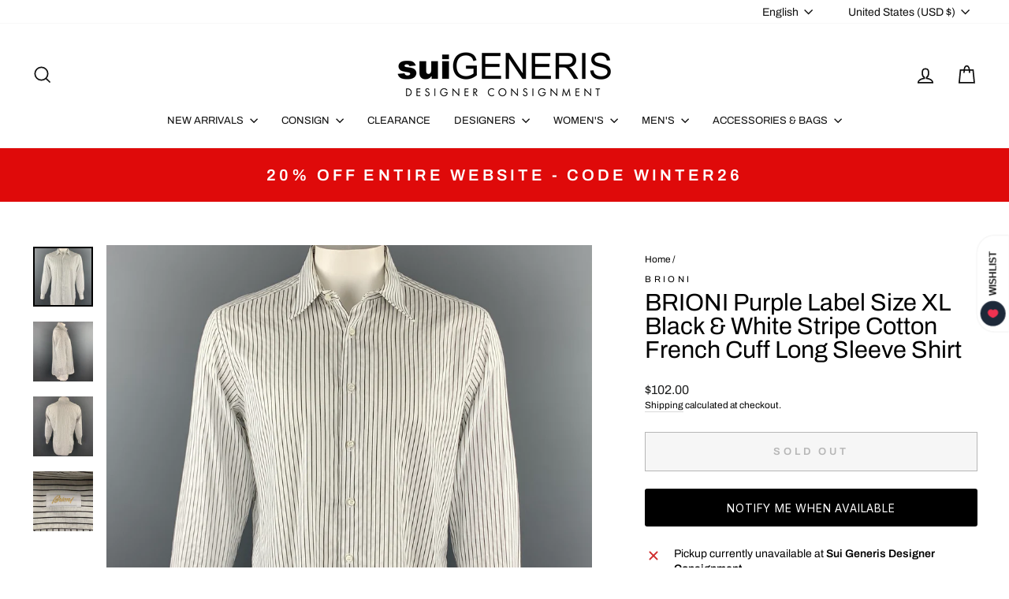

--- FILE ---
content_type: application/javascript; charset=utf-8
request_url: https://searchanise-ef84.kxcdn.com/preload_data.9D0h7O2E2C.js
body_size: 14148
content:
window.Searchanise.preloadedSuggestions=['comme des garcons','ralph lauren','the row','rick owens','dries van noten','burberry prorsum','paul smith','tom ford','marc jacobs','louis vuitton','oscar de la renta','giorgio armani','saint laurent','walter van beirendonck','paul harnden','dolce gabbana','leather jacket','jil sander','jean paul gaultier','brunello cucinelli','maison margiela','john varvatos','carolina herrera','gucci men','dolce & gabbana','ermenegildo zegna','thom browne','bottega veneta','polo ralph lauren','rrl by ralph lauren','yohji yamamoto','gianni versace','vivienne westwood','alexander mcqueen','burberry mens','loro piana','leather jackets men\'s','calvin klein collection','helmut lang','yves saint laurent','sport coat','emporio armani','comme des garcons homme plus','cuff links','issey miyake','louis vuitton bags','elena dawson','robert graham','bow tie','prada shoes','jean paul gaultier men','tom ford men','miu miu','leather pants','dries van noten women','pocket square','gucci shoes','chrome hearts','women handbags','double breasted','salvatore ferragamo','armani men','raf simons','dior homme','chanel bags','black fleece','gucci belt','maison martin margiela','st john','dries van noten men\'s','paul smith men','john elliott','calvin klein','armani collezioni','denim jacket','junya watanabe','christian dior','balenciaga men','off white','ralph lauren purple label','tuxedo shirt','ann demeulemeester','louis vuitton men','prada men','roberto cavalli','men’s shoes','ted baker','haider ackermann','stone island','christian louboutin','golden goose','hermes bag','men’s ties','valentino men\'s','gucci tom ford','hugo boss','gucci bag','silk shirt','prada jacket','ralph lauren collection','acne studios','brooks brothers','band of outsiders','societe anonyme','the andamane','chanel jacket','men\'s belts','armani men\'s','silk scarf','zegna tie','our legacy','mens vests','men blazers','marc by marc jacobs','engineered garments','bomber jacket','michael kors','short sleeve shirt','mens leather pants','martin margiela','hermes scarf','isabel marant','todd snyder','prada bags','the kooples','max mara','not listed','gitman vintage','dolce and gabbana suit','te casan','versace pants','mens shoes','gucci jacket','loro piana men','rag and bone','jimmy choo','linen pants','alexander wang','z zegna','linen shirt','black suit','saks fifth avenue','jack spade','black tuxedo','blazer womens','paul smith shirt','adam kimmel','cosa nostra','jacques marie mage','mens sweaters','moschino men\'s','mr turk','prada bag','manolo blahnik','evan kinori','mens sport coats','casual top','wool coat','rick owens men','all saints','chanel dress','fear of god','gucci pants','hermes tie','just cavalli','black dresses','lace up shoes','j crew','men’s tie','vintage women','neil barrett','fur coats','burberry s coat','dress pants','nice collective','bottega handbag','mens boots','long dress','dsquared2 jeans','dries van noten tops','jacket coat','versace jeans','womens tops','missoni sport','versace shirt','salvatore ferragamo shoes','made in japan','james perse','burberry coat','moncler vest','giambattista valli','d squared','womens coats','versace jeans couture','button back shirt','cocktail dress','john galliano','common projects','ami by alexandre mattiussi','polo by ralph lauren','double breasted sport coat','mens etro','allen edmonds','etro mens','tory burch','luciano barbera','prada coat','moncler mens','dolce and gabbana','thierry mugler','oliver peoples','trench coat','mens jackets','la perla','simone rocha','white dress','ralph lauren black label','womens size 10 dresses','calvin klein 205w39nyc','polka dot','burberry prorsum fall 2014','ermenegildo zegna suit','tops women','knit tie','phoebe philo','black jacket','giorgio brato','barney\'s new york','men sunglasses','burberry prorsum men','men’s brunello cucinelli','ralph lauren shirt','suede jacket men','emilio pucci','women’s shoes','uma wang','paul smith shoes','stephan schneider','kate spade','chanel bag','donna karan','purple label','givenchy men','vivienne westwood men','animal print','comme des garcons jacket','comme des garcons homme','pal zileri','cecilie bahnsen','men shoes','daniel cleary','silk dress','canada goose','versace collection','men\'s vests','j brand','per se','long coat','prada mens','hand bags','shanghai tang','black dress','rrl mens','white sneakers','agnès b','cole haan','greg lauren','denim pants','tank top','gucci bags','lace shirt','cashmere sweater','white shirt','g star','jeremy scott','red dress','gucci leather','linen suit','men\'s pants','gucci shorts','collection ralph lauren','prada sweater','no brand','christian lacroix','mini skirt','wilkes bashford','prada suit','men’s suit','john richmond','scotch and soda','rick owens women','rag & bone','mens wallet','red men\'s','ray ban','gianfranco ferre','sequin women','thomas pink','paco rabanne','fur coat','3.1 phillip lim','long sleeve shirt','emporio armani men','black coat','cargo pants','etro women’s','mens ties','bally leather','black bag','opening ceremony','womens shoes','love moschino','men’s loafers','jw anderson','john lobb','tote bag','paul stuart','sport coat plaid','mens tuxedo','veronica beard','velvet sport coat','black silk dress','valentino shirt','alice and olivia','rick owen','brioni suit','gucci top','footwear size 13 men','prada skirt','evening gown','officine generale','d&g by dolce & gabbana','new balance','mens dolce & gabbana','bags women','versace sneaker','stella mccartney','black leather','belt buckle','linen blazer','mens suits','women’s dress skirts','peter do','dolce gabbana suit','faux fur coat','prada dress','mens xl','deborah hampton','red valentino','craig green','ralph lauren sport coat','number n)ine','winter jackets','white suit','see through','billy reid','christian dada','men’s bags','men’s suede jacket','nina ricci','black lace','men’s size 44','men lanvin shoes','gucci loafers','pant suit','formal dresses','mens leather jackets','palm angels','the viridi-anne','claude montana','maniac corp','pink dress','celine women','women\'s shoes','donald j pliner','mens maison margiela','alexander mcqueen mens','dolce & gabbana mens','naeem khan','yohji yamamoto pour homme','bow ties','ps by paul smith','anne fontaine','bob mackie','burberry london','tie pin','ferragamo skirt','jhane barnes','silk blouse','men pleated pants','lanvin womens','the row dress','scarf ring','turtleneck sweater','thom browne mens','wide leg','men’s sweaters','neiman marcus','phillip lim','men’s pants','buck mason','james kearns','stuart weitzman','men shoes 41','men’s wool coat','white pants','drakes london','leather gloves','dries van','ts s','victor costa','stefano ricci','women shoes','pau smith','maui jim','comme des garcons shirt','double breasted coat','joseph abboud','gucci suit','fendi bag','tomas maier','double breasted suit','suit pants','red shirt','harris dal','john varvatos pants','maison kitsune','burberry brit','jeff gallea','dolce suit','moncler jacket','men leather','hugo boss suit','men’s leather pants','men loafer','men top','leather pant','trina turk','levi strauss','womens fur','versace suit','prada sport','suit supply','moose knuckles','john varvatos jacket','gucci mens pants','costume national','versace shirts','black leather jacket','nick wooster','size l','turnbull & asser','liberty of london','tiffany & co','calleen cordero','prada vest','new arrivals for men','faux fur','mens giorgio armani','ermenegildo zegna coat','sonia rykiel','m missoni','bo mike ronny','mens vest','marni dress','versace jacket','versus by gianni versace','marni men\'s','ladies bags','gucci shirt','t shirt','men shorts','men visvim','anna sui','hermes bags','coco de mer','noir kei ninomiya','erica tanov','j lindeberg','mens suit','motorcycle jacket','robert talbott','john varvatos shirt','richard tyler','hats men\'s','hussein chalayan','new with tags','gucci shirts','aime leon dore','blue blue japan','black pants','coach bag','wool dress','dolce gabbana 42','john bartlett','gucci suede','gucci men shoes','lanvin men','prada loafer','gucci women','officine creative','judith leiber','jean paul gaultier men\'s','z brand','alberta ferretti','ralph lauren suit','banana republic','marcell von berlin','dirk bikkembergs','studio nicholson','kika ny','ryan roberts','puppets & puppets','women’s coat','nour hammour','mens shoes size 11.5','dinner jacket','john alexander skelton','ruffle men\'s','belt bag','hazel brown','prada shirt','jacob cohen','eredi pisano','men valentino','philipp plein','gucci dress','iron heart','david yurman','nigel cabourn','polka dot men\'s','high top sneakers','ysl bag','mens ralph lauren','dolce and gabbana dress','poeme bohemien','men\'s shoes ankle boots','robert clergerie','womens winter dresses','sport coat blue','burberry suit pants','alpana bawa','tom ford suit','golden bear','theory shirt','men’s blazer','double rl','bugatchi uomo','leather jackets','geoffrey b small','dress top','chelsea boots','hermes ring','paul smith shirts','orlebar brown','cross body bags','amina muaddi','coach handbag','versace shoes','green suit','la maille sezane','long sleeve men','isaac sellam','billionaire couture','pencil skirt','hysteric glamour','mens size 8 footwear','naked and famous','tuxedo pants','barneys new york','louis vuitton accessories','piazza sempione','paul smith suit','armani sport coat','yves saint laurent rive gauche','women’s black wool','women’s boots','en passant','christian louboutin mens','leather bag','faith connexion','men\'s size 12 shoes','john varvatos u.s.a','cp company','mens pants','willy chavarria','black shirt','jad racha','versace accessories','distrikt norrebro','nudie jeans','monique lhuillier','proenza schouler','jason wu','zana bayne','jean paul','mr s leather','prada men shoes','leather jacket women','celine leather','david mayer','dr martens','justin david','john fluevog','tie bar','carpe diem','missoni dress','versace classic','beams plus','men trenchcoat','womens belts','louis vuitton bag','mens tuxedo pants','kiton tie','taylor stitch','lanvin shoes','sid mashburn','louis uitton','armani wool','anett rostel','gitman bros','lost worlds','mens jewelry','women bags','gold jewelry','david koma','turnbull asser','gucci mens shoes','jenni kayne','chanel shoes','silk scarf mens','men’s jackets','jean colonna','womens handbags','michael bastian','chanel jewelry','cedric jacquemyn','seduction de nicole','nili lotan','gucci blazer','vera wang','vintage leather','card holder','men\'s boots','giuseppe zanotti','sleeveless dress','kent curwen','yves saint laurent dress','henry beguelin','alexandra neel','harris wharf london','gucci sunglasses','damir doma','rachel comey','dennis basso','gift card','balenciaga women\'s','emanuel ungaro','transit uomo','purple brand','k san francisco','beth orduna','inis meain','tailor store','anne et valentin','sage de cret','womens pants','burberry men','mario matteo','margaret howell','paul smith jacket','gucci sneakers','men\'s ties','miu miu suit','roland mouret','black cardigan','womens white top','raf by raf simons','rod keenan','hood by air','dior mens','tie clip','valentino dress','mission workshop','sui generis black','michael morrison','no id black','men shoes size 11','miriam haskell','tuxedo tail','v neck','isaia suit','brooches & pins','deveaux new york','az factory','black pullover','varsity jacket','men silk top','susan graf','shades of grey','ziggy chen','comme des garcons play','fleur du mal','womens jewelry','mens suits size 44','sartoria partenopea','blue suit','woman’s belts','wooster lardini','norma kamali','dior bag','kiton blazer','burberry trench','martine rose','marc jacob','balmain men','ferragamo shoes','danke schon','save khaki','stand studio','see by chloe','robert graham shirt','mens gloves','etro bla,er','paul smith bag','black boots','saks potts','womens leather','wide leg pants','dr denim','diesel black gold','adriano goldschmied','mens cashmere sweaters','parts of four','black sweater','marcel et marcel','kenneth cole','mary mcfadden','lucky brand','le superbe','men shoe 40','heliot emil','sies marjan','tommy bahama','eric javits','reed krakoff','lucien pellat-finet','gucci mens','burberry shirt','majestic filatures','richard choi','silk blazer','perry ellis','jack victor','ben sherman','leather vest','lela rose','frank & eileen','dries van noten dress','craig signer','3 piece suit','cynthia rowley','r martegani','vineyard vines','alexandre plokhov','elder statesman','pink jacket','white button down','robert cary-williams','jean-louis scherrer','prada leather','la doublej','black boots women\'s','mesh tops','silver metal','mens formal wear','women’s long dress','vitalino pancaldi','mens linen','ellen tracy','oxford lads','womens new arrivals','michael by michael kors','juicy couture','by walid','life after denim','burberry belt','tom rebl','want les essentiels de la vie','fabric brand & co','shinya kozuka','women size l','prada dress pants','robert kirk','tommy atkins','rebecca taylor','theory jacket','nehru collar','womens gowns','men plaid shirt','pier antonio gaspari','cesare paciotti','dress shirt','dolce gabbana jacket','rejina pyo','dion lee','saint lauren','gucci vest','rene caovilla','blk dnm','united arrows','gary graham','luca faloni','ring milano','lavabre cadet','chado ralph rucci','robert banks','christopher kane','oxxford clothes','la haine','men cashmere','mini dress','fur jacket','pleated skirt','pants suits','home run','cinq a sept','mz wallace','the elder statesman','christopher raeburn','moschino couture','ulla johnson','black leather bag','dolce and','brock collection','thom krom','book & raven','lat naylor','anine bing','cashmere coat','women\'s blazer','womens blazers','lopez moreno','fred perry','versace bag','raquel allegra','long sleeve dress','armani collezioni mens','john varvatos star usa','muriel brandollini','z zegna blazer','yellow bag','men’s hoodie','daniele alessandrini','stine goya','clesse piumini','mens plaid pants','maison mihara yasuhiro','vanessa bruno','gallery dept','brandon maxwell','women shoes size 9','sweatpants men','j press','michael casey','marine layer','armani exchange','eckhaus latta','mens coat','label under construction','white leather','french cuff','matthew williamson','silver dress','isa arfen','rachel zoe','solance london','hender scheme','franz ruzicka','gant rugger','oni denim','alejandro ingelmo','lavorazione artigiana','tuxedo jacket','red dresses','coen japan','the lost explorer','if six was nine','prada skirts','oliver spencer','versace collection shirt','bruce field','cp shades','gucci tie','men’s pocket','billy blue','grazia & marica vozza','greta constantine','soia & kyo','peter cohen','mens brown leather jacket','cout de la liberte','crockett & jones','burma bibas','carne bollente','guy rover','yusuf kayi','visvim pants','gucci accessories','silk scarves','paul & joe','diane von furstenberg','daniel w fletcher','men\'s shoes','face a face','denis colban','christopher john rogers','gianvito rossi','polo shirt','a-b fits','alice olivia','ben silver','mauro governa','genuine crocodile skin','bucket hat','chester barrie','one shoulder dress','ermanno scervino','gene hiller','luigi borrelli','wool jacket men\'s','heart haat','valentino garavani','il bisonte','universal works','men gloves','ron david studio','mijeong park','ro search','messenger bag','greta plattry','paul smith mens suits','munoz vrandecic','peter panos','west coast leather','eudon choi','susan dell','luca avitabile','ike behar','indigo contrast','manuel ritz','leather sneakers','marcelo burlon','vintage gucci','simon miller','prada jacket men\'s','red wing','yellow men suit','gene meyer','sutor mantellassi','kristensen du nord','ski jacket','womens dress','yeeze season 4','long skirt','sofie d\'hoore','lutz huelle','lv bag','leather lace','givenchy shirt','mens outerwear','mens backpack','masahiko maruyama','dress black belt','tori richard','the tailored man','sarah pacini','men’s blazers 38','gerard darel','andrew gn','thomas wylde','masahlko maruyama','pas de calais','mila schon','rebecca minkoff','ladies pants','nanette lepore','moschino jeans','pier luigi','no name','harris tweed','veronique branquinho','bottega giotti','wool scarf','artistic palace','hobbs london','salvatore piccolo','man suit','rismat by y\'s','leret leret','marchesa notte','cowboy boots','leather cult','metallic men','norse projects','shearling jacket','men gucci shoe','wythe valley ranch','robert daskal','casey casey','jonathan simkhai','kjus men','perfect moment','enzo goti','lana bilzerian','journal standard','herve leger','ralph lauren pants','brenda kett','tara jarmon','jao smiths','english laundry','armani suit','lawless denim','johnson leathers','theory pants','cable knit','catherine malandrino','carmen marc valvo','prabal gurung','marginal characters','y\'s by yohji yamamoto','massimo piombo','alan crocetti','emile lafaurie','xl shirt','penny loafers','andrew marc','barbara casasola','pea coat','vicky tiel couture','advisory board crystals','men’s leather jacket','ron dorff','leather boots','jamin puech','sophia kokosalaki','jeffery west','alexander vauthier','clare v','brown sport coat','mens shoe size 11','gucci briefcase','peak lapel','women’s jackets','j.f rey','bedwin & the heartbreakers','men’s wallets','imitation of christ','lab pal zileri','ronald pineau','designer bags','kooples x sport','beaded dress','jean-baptiste rautureau','diet butcher','alessandro gherardeschi','silk set','wcm new york','tiger of sweden','carrie forbes','budd leather','sidnaw copany','barker black','the hound','mm6 maison margiela','levi\'s vintage clothing','lily samii','white jacket','cravate royale','leather jacket men','elie tahari','armani mens','black label ralph lauren','halston heritage','dolce gabbana dress','lords & fools','mens 44 suits','s.n.s herning','filippa k','animal print women','mens gucci','swaine adeney brigg','louis leeman','f.r tripler & co','jill stuart','men’s gucci','bill blass','aleksandr manamis','button up shirt','home work','robert rodriguez','white dresses','fannie schiavoni','club monaco','casely hayford','women’s blazer','stone rose','ninety percent','simon spurr','men’s shoes size 11','zoe lee','paul ka','italo ferretti','cropped jacket','marco do vicenzo','jean shop','walter newberger','ovadia & sons','men gucci','pleated dress','gianluca isaia','levi\'s made & crafted','white t shirt','kurt geiger','north face','portuguese flannel','j.w hulme co','black tie','khaki surplus','pyer moss','prada womens','jerome dreyfuss','romeo gigli','long sleeve t-shirt','bills khakis','olivier theyskens','silent by damir doma','rocky mountain featherbed','marc mcnairy','charles jourdan','tommy hilfiger','alain mikli','alan paine','byron lars','dooney bourke','volga volga','rock concert','mostly heard rarely seen','suzi roher','oliver cabell','marisa baratelli','grey pants','yves saint','fausto puglisi','bond hardware','mens shawl','escada couture','burberry sport','jonathan saunders','v2 by versace','pt torino','ralph lauren size 6','mens jumpsuit','tintoria mattei','andrew mackenzie','ray ban sunglasses','leon emanuel blank','maurizio baldassari','armani blazer','bally shoes','t by alexander wang','francesco scognamiglio','black t shirt','dsquared2 t shirts','steven alan','shaneen huxham','black skirt','tom ford gucci','edward crutchley','mosley tribes','louis vuitton scarf','mens size 13 shoes','silver top','gucci sweater','rosetta getty','david august','tom ford sunglasses','dolce & gabbana long sleeve shirt','corduroy blazer','women\'s pullover','freenote cloth','open knit','men ties','lenor romano','richard james','guilty parties','dresses size 2','buzz rickson & co inc','gloria sachs','thomas dean','kenton sorenson','vince camuto','troy anicete','david road paris','fabiana filippi','philosophy di lorenzo serafini','long black jackets','ch by carolina herrera','mens shoes 9.5','taller marmo','paul & shark','robert talbott protocol','the row women','hermes mens','paul andrew','pullover women\'s','ralph lauren jacket','jackets men\'s','isabel de pedro','charles chang-lima','missoni mens','cult gaia','tim coppens','zegna sport','the hill-side','velvet suit','patrick james','leather blazer','mens dress shoes','low top sneakers','paule ka','the real mccoy\'s','robert geller','men leather jacket','dolce & gabbana shoes','bergdorf goodman','harmont & blaine','agent provocateur','prada shoes men\'s','zadig and voltaire','pedro garcia','mens footwear size 11 to size 12','st john jacket','7 for all mankind','vyner articles','free people','burberry pants','atelier beaurepaire','time and place','kansai yamamoto','obedient sons','black sequin','af vandervorst','limi feu','marques almeida','emilia wickstead','jenny packham','iris & ink','leather bags','zandy liang','xl men’s t shirt','john hardy','duckie brown','theory mens','armani men size 42','mary katrantzou','pants size 32','sergio davila','ronnie hek','gucci loafer','lapel pin','ii viii viii','lambertson truex','fabulous furs','lavar a seco','mariano toledo','white blouse','emporio armani suit','ny based','faliero sarti','copperwheat blundell','ann taylor','paolo iantorno','tender co','g brown','prada sweater men','apolis global citizen','miller et bertaux','leather shirt','kempton & co','song for the mute','tropical trends','connie roberson','benjamin bixby','men\'s lace','snow peak','amina rubinacci','mens hat','yigal azrouel','phineas cole','o\'kean & co','nigel hall','sergio hudson','marc new york','catherine bacon','brown leather jacket mens','adidas ivy park','men\'s tuxedo','paloma wool','monk strap','teri jon','hoss intropia','saint pablo','enfin leve','paul smith jeans','reyna icaza','carolina k','luisa spagnoli','mens suits 40','judith ann creations','alfred durante','christian peau','moschino scarf','j & c','leu locati','tino cosma','lad musician','the generic man','max nugus','victoria beckham','ace hotel','elisabeth pohle','bella freud','gold shirt','black pants women\'s','maison boinet','ralph lauren dress','parke & ronen','jennifer meyer','ron white','derek lam','itz a stitch','barbara bui','oak street','gruppo gft','monsieur nicole','one ring','white dress size','boris bidjan','pink coat','massimo bizzocchi','hickey freeman','sacoor brothers','giorgio fedom','male vest','ralph lauren bag','post o\'alls','marco tagliaferri','gucci jeans','brown leather jacket','saks fifth','versace vest','isabel benenato','cafe coton','herbert johnson','judson harmon','jacques soloviere','womens shoes size 9','ferragamo bag','malle london','men’s jeans','isabel marant etoile','men’s suit 40 black','women’s jacket','francesco russo','santa brands','versace sport coat','paul mayer','blazer leather','womens jackets','mens rrl','mens belt','men’s bag','white formal','story mfg','rue sophie','joanna mastroianni','marni black','garrick anderson','sea new york','henrik vibskov','gabriele strehle','graf lanz','martine sitbon','far afield','peter o mahler','hermes scarf ring','andersson bell','conte max','himalayan cashmere company','la haine inside us','ader error','suzie kondi','uniforms for the dedicated','frankie morello','de corato','amanda uprichard','private policy','andrew christian','avec moderation','nobu nakano','kent & curwen','country britches','hermanos koumori','plan c','frankie shop','sss world corp','markus lupfer','louis feraud','saint james','bobby jones','psycho bunny','renee sheppard','goorin brothers','loro piana cashmere','pronto uomo','men’s jacket','vanita rosa','marios schwab','lars andersson','zizi donahoe','christian pellizzari','moncler genius','evam eva','gianfranco ballin','gabriele pasini','jennifer quellette','roberta freymann','bcbg max azria','proper gang','dorothee schumacher','c.o.f studio','classiques entier','red ear','post archive faction paf','size 12 dresses','silk skirt','karen millen','adam selman','lady white','ladies rings','twelfth street','polyester jacket men\'s','twenty four standard','kai aakmann','i magnin','peter pilotto','paul taylor','mens bag','helen kaminski','triple five soul','track suit','carrot & gibbs','kazuyuki kumagai(attachment','baja east','maison amory','fauré le page','pierre cardin','mens blazer','emanuel berg','mandarina duck','white long sleeve shirt','schiatti & co','bottega veneta leather','north beach leather','warren lotas','etichetta toscana','junko shimada','oleg cassini','long sleeve white shirt','robin kahn','biker jacket','l.r paris','chiara boni','boy london','search and satate','misha nonoo','justin deakin','y\'s leather','mother of pearl','mauro grifoni','lanvin jacket','loes hinse','lauren by ralph lauren','sartori gold','russell toledo','weili zheng','n peal','oscar jacobson','maurizio amadei','antonio maurizi','reigning champ','steve mono','hankao no','burberry men’s coat','wales bonner','marina rinaldi','pierre balmain','hanii y','alexander olch','evan picone','alessandro cantarelli','district by united arrows','camoshita by united arrows','lily mcneal','collette dinnigan','love shack fancy','james reid','ludovic de saint sernin','lisa perry','daniel craig','elisabeth weinstock','prada jacket men','martin asbjorn','neil barrett mens','cop copine','pleats please','comme des garcons shorts','saddleback leather co','wool pants','mens boots 13','alex crane','cuisse de grenouille','anikalena skarstrom','mesh dress','beth schaeffer','urban research doors','salle privee','tote bags','maxi dress','roberto collina','brown pants','bill amberg','n hoolywood','the celect','black blazer','massimo alba','size 10 dresses','ellen verbeek','philosophy di alberta ferretti','g.h bass&co','richard chai','henri bendel','porsche design','universal products','pringle of scotland','eighteen waits','rozae nichols','men white','leopold bossert','long sleeve button shirt','womens blazer','old gringo','brother vellies','ernest w baker','tom ford shirt','foster & son','burberry top','costume homme','the authority','guy laroche','j&ans by dolce & gabbana','mens grey sweaters','magda butrym','green tie','x by nbd','chan luu','burberry dress','april in paris','ivan grundahl','cashmere cardigan','der antagonist','paper plane','maisie wilen','public school','frederick anderson','leclaireur paris','cactus plant flea market','nicholas k','jewellya alvares','balenciaga shoes','holly cardwell','ralph lauren belt','robert friedman','sequin dress','haver sack','tan jacket','women\'s coats','shirt boy','size 36 mens','yohji mens','sport coat 38','twinset actitude','sport coat linen','ceil chapman','shirin guild','art comes first','no id','rubio leather','de stijl','mansur gavriel','hunter bell','green dress','stripe sweater','leon emanuel blanck','mens formal','nicolo ceschi berrini','dolce gabbana t-shirt','malene birger','feel go','walter baker','vintage silver','lis lareida','charles kammer','studio d\'artisan','henry cotton\'s','minnie rose','t-jacket by tonello','daniel hanson','jenny and the boys','mario valentino','mr hare','paul smith sport coat','roundtree & yorke','hyper denim','leather jacket mens','cuff link','etro blazer','homie\'s marbella','franco spada','olivier strelli','bettanin & venturi','rego & pato','shipley and halmos','kara ross','tadashi shoji','gai mattiolo','nancy gonzalez','luciano brunelli','marc marmel','un solo mondo','kay celine','homer reed','roger elsten','stephane kelian','alex eagle','david meister','long sleeve womens dre','guns germs teal','jose real','maus & hoffman','kamakura shirts','hollywood trading co','les tien','each x other','herringbone blazer','ordinary fits','klein epstein & parker','mcq by alexander mcqueen','mens red','georgina estefania','wild bricks','suit jacket','axel arigato','our legends','bottega italiana','nicholas kirkwood','western shirt','w jacket','women\'s blouses','m & s luxury','gold dress','linda farrow','alexandre de paris','sofia cashmere','royal palm','mens shorts','blazer black','f w k','alexander mcqueen dress','de vecchi','rodd & gunn','men leather jackets','paco rabanne women','first settlement goods','mont blanc','diesel style lab','american highway','money clip','kenneth field','anya hindmarch','rowing blazers','les hommes','catherine deane','mister freedom','johanna ortiz','diesel men\'s','cinzia rocca','luisa beccaria','emmanuelle khanh','long sleeve dress women\'s','men’s tux','versace tops','alessandro gherardi','lilli diamond','teleria zed','travel goods factory','suit mens','on running','drew house','begg & co','himel bros','barry kieselstein-cord','el sillero','eugenia kim','andrew buckler','onitsuka tiger','two a.m','cmmn swnd','white tuxedo','bruno magli','via spiga','escama studio','ericson beamon','guild prime','gold case','mr leight','skunk funk','porter yoshida & co','angel sanchez','men coats','dolce tuxedo','ilaria nistri','garcia madrid','drop crotch','peterborough row','sandro moscoloni','mesh male','molly goddard','mens ferragamo','women’s size 12','hardy amies','cutter & buck','de bonne facture','stolen girlfriends club','crossbody bags','burberry black label','julia & renata','owen barry','versace blazer mens','men\'s shoe size 10','anderson & sheppard','black long dresses','roger vivier','tailo red','judy hornby','allen schwartz','slip dress','a perla','patent leather','naked cashmere','off whit','ronny kobo','e\'chappe\'es belles','marni jacket','han kjobenhavn','camila and marc','girls from savoy','smith & smith','paolo vitale','nellie partow','narciso rodriguez','heidi weisel','john smedley','lan jaenicke','todd oldham','sachin & babi','talbot runhof','michel klein','michael kors women\'s','jean lafont','croft & barrow','gil santucci','red jacket','fumito ganryu','balenciaga bag','cap nord','jacket women','womens black boots','samuel robert','laquan smith','sam hober','william b','oscar h grand','wes gordon','stanley korshak','floral tie','zenith fashions','dolce gabbana sport coat','womens bags','john w nordstrom','el artesano','christian kimber','wenches at work creation','ronald van der kemp','mens prada','heritage boot','brioni sport','angela caputi','sania d\'mina','three graces','rahul mishra','natsha zinko','helsinki athletica','mens bomber','outdoor research','gucci skirt','ply cashmere','joan & david','damat tween','knit blazer','ms braque','prada belt','takeshy kurosawa','jack london','meg cohen','bill lavin','necessity sense','zegna shirt','massimo emporio','ralph leather','a vontade','william rast','prada black','the great','alexis mabille','adrienne teeguarden','jonathan cohen','jacket size 10','boris bidjan saberi','men\'s vest','l.b.m 1911','liberal youth ministry','joseph cheaney','kicking mule workshop','leopard mens','billionaire boys club','entre amis','kathryn dianos','vintage pin','laura b','lena platero','zegna suit','private white','dita alkamx','studio b3','nadia roden','ivy park','big mac','long sleeve dress top','avant toi','gaspar saldanha','natural blue','hester van eeghen','elm design','mykita maylon','fratelli rossetti','emporio sirenuse','martin dingman','alexa chung','mens suit size 42','cynthia ashby','atelier lava','jo ghost','sport coats','dro\'le de monsieur','xu zhi','men tuxedo size 40','merz b schwanen','green top','yoshi ishikawa','george cleverley','au fil d\'or','louise et cie','regency cashmere','virgin wool','mich simon','jennifer ouellette','california mfg co','patricia nash','green mens','ralph lauren women','man shoes','leather shorts','womens pumps','mens boot suede','atelier & repairs','paul fredrick','artisans angkor','versace ties','gucci long sleeve shirt','wilderness experience','black cashmere','liu jo','restoration hardware','color block','camiel fortgens','kazumi takigawa','joseph azagury','everest isles','a taste of leather','gianni barbato','mauro volponi','day bir et mikk','loeffler randall','men shirts xl','austin reed','mignon faget','tsumori chisato','post-modern primitive eye protectio','nicole miller','avenue montaigne','joy as','olivia von halle','hiroshi kato','bianca chandon','armand diradourian','andrea pfister','loafers men','enzo ceci','gian giacomo soleri','sun n sand','georg roth','vika gazinskaya','barton perreira','we 11 done','mykita studios','sacai luck','assembly new york','burberry trousers pants','fabio inghirami','anthology paris','a tentative atelier','polo sport','final home','calvin klein suit','gianluca capannolo','mens prada shoes','gucci short','prada boots','jean jacket','melinda eng','karl lagerfeld','laurant benon','dice kayek','wacko maria','giorgio armani suit','dana buchman','patrick cox','ezra fitch','surface to air','sky high farm','t.m lewin','candice fraiberger','ic berlin','lumen et umbra','ralph lauren size 12','rofan tracht','cobra s.c','dulkinys davis','men golden goose','bamford & sons','armani jeans','dress shirts','wings and horns','behnaz sarafpour','christoph broich','fog city','j w anderson','la fiorentina','men\'s silk','cushnie et ochs','ozwald boateng','red tuxedo','kohshin satoh','andre cellini','strap sandals','redwood court','mens isaia','etro dress','new scotland','henry poole & co','celine jacket','welcome stranger','horn please','christopher bailey','two flowers','marc jacobs suit','tom of finland','outter original','blanc de chine','kay unger','alejandra alonso rojas','versace men','strapless dress','armani coat','j crew sweater','valentino shoes','celine bag','yellow dress','big ben','levi\'s made crafted','basic idea','ralph lauren blazer','lena lumelsky','lock & co hatters','plaid pants','cardigan women\'s','beth frank','siki couture','simonetta ravizza','j mendel','coming soon','blue blanket','naoki takizawa','mens brunello','jil stuart','steve madden','the arrivals','to boot ny','thom browne women','men\'s rings','pour la victoire','baum und pferdgarten','lock & co london','alden shoes','a.f vandervorst','the strike gold','nicholas daley','freak\'s store','still by hand','pure blue japan','car shoe','mens used','notes du nord','united standard','san diego hat co','mens leather coat','marianni kooimans','marc jacobs jacket','lidija kolovrat','anderson bell','ten c','demi club','katharine hamnett','georges rech','you must create','churchill ltd','men’s vest','project 5 ep','men’s tuxedo','morgane le fay','grey sport coat','mark nason','art dealer','sweater vest','cotton dresses','baudoin & lange','le cuir perdu','autumn cashmere','umberto frasi','sonia speciale','michael stars','adele simpson','louis vuitton belt','michael kors collection','burberry prorsum sweater','custo barcelona','coat men','leather man','saturdays nyc','officina slowear','brooklyn tailors','kit and ace','black suit size 44','sara lanzi','versace tie','mr gentleman','allina liu'];

--- FILE ---
content_type: text/javascript; charset=utf-8
request_url: https://suigenerisconsignment.com/products/brioni-purple-label-size-xl-black-white-stripe-cotton-french-cuff-long-sleeve-shirt.js
body_size: 1481
content:
{"id":6071171612853,"title":"BRIONI Purple Label Size XL Black \u0026 White Stripe Cotton French Cuff Long Sleeve Shirt","handle":"brioni-purple-label-size-xl-black-white-stripe-cotton-french-cuff-long-sleeve-shirt","description":"\u003cstyle\u003e\n* {\n    box-sizing: border-box;\n}\n\nbody {\n\n}\n\n\/* Create two equal columns that floats next to each other *\/\n.column {\n    float: left;\n    padding: 17px\n\n}\n\n\/* Clear floats after the columns *\/\n.row:after {\n    content: \"\";\n    display: table;\n    clear: both;\n}\n\n\n.left {\n  width: 65%;\n\n}\n\n.right {\n  width: 35%;\n  padding-right: 5px;\n\n}\n\n\u003c\/style\u003e\n\n\n\n\n\n\n\n\u003cdiv class=\"row\"\u003e\n  \u003cdiv class=\"column left\"\u003e\n  \u003cp\u003eBRIONI \"Purple Label\" long sleeve shirt comes in a black \u0026amp; white stripe cotton featuring a button up style, french cuffs, and a spread collar. Cuff links not included. Made in Italy.\u003cbr\u003e\u003cbr\u003eGood Pre-Owned Condition.\u003cbr\u003eMarked: 43\/17\u003cbr\u003e\u003cbr\u003eMeasurements:\u003cbr\u003e\u003cbr\u003eShoulder: 19 in. \u003cbr\u003eChest: 46 in. \u003cbr\u003eSleeve: 24.5 in. \u003cbr\u003eLength: 32.5 in.\u003c\/p\u003e\n  \u003c\/div\u003e\n  \u003cdiv class=\"column right\" style=\"background-color:#f3f3f3;\"\u003e\n\n\u003cfont size=\"2\"\u003e \n\u003cb\u003e SKU: \u003c\/b\u003e71867\n\u003cbr\u003e\n\u003cb\u003e Category: \u003c\/b\u003eLong Sleeve Shirt\n\u003cbr\u003e\u003cbr\u003e\n\n\u003cb\u003eMore Details\u003c\/b\u003e\n\u003cbr\u003e\n    \nBrand:  BRIONI\u003cbr\u003e\nSize:  XL\u003cbr\u003e\nColor:  Black \u0026amp; White\u003cbr\u003e\nPattern:  Stripe\u003cbr\u003e\nFabric:  Cotton\u003cbr\u003e\nStyle:  French Cuff\u003cbr\u003e\nGender:  Male\u003cbr\u003e\nAge Group:  Adult\u003cbr\u003e\nMade in:  Italy\u003cbr\u003e\u003cbr\u003e\n\u003c\/font\u003e\n  \u003c\/div\u003e\n\u003c\/div\u003e\n\n","published_at":"2020-11-12T08:49:38-08:00","created_at":"2020-11-12T08:57:38-08:00","vendor":"BRIONI","type":"Men's Tops","tags":["12\/18","Adult","Black \u0026 White","BRIONI","Cotton","French Cuff","Grailed-Remove","Italy","Long Sleeve Shirt","Male","MEN's (RTW \u0026 FORMAL)","Stripe","SuiGeneris","XL"],"price":10200,"price_min":10200,"price_max":10200,"available":false,"price_varies":false,"compare_at_price":null,"compare_at_price_min":0,"compare_at_price_max":0,"compare_at_price_varies":false,"variants":[{"id":37535116624053,"title":"Black \u0026 White \/ XL","option1":"Black \u0026 White","option2":"XL","option3":null,"sku":"71867","requires_shipping":true,"taxable":true,"featured_image":null,"available":false,"name":"BRIONI Purple Label Size XL Black \u0026 White Stripe Cotton French Cuff Long Sleeve Shirt - Black \u0026 White \/ XL","public_title":"Black \u0026 White \/ XL","options":["Black \u0026 White","XL"],"price":10200,"weight":907,"compare_at_price":null,"inventory_management":"shopify","barcode":"00071867","requires_selling_plan":false,"selling_plan_allocations":[]}],"images":["\/\/cdn.shopify.com\/s\/files\/1\/2116\/6979\/products\/713de4a11d0078b29ee54ff75bdc6f6a.jpg?v=1605200259","\/\/cdn.shopify.com\/s\/files\/1\/2116\/6979\/products\/a5c63293ecf18d23a7d52ece4bdf0d3d.jpg?v=1605200259","\/\/cdn.shopify.com\/s\/files\/1\/2116\/6979\/products\/f2f5767a5a99a4a080e2d3ae62462e81.jpg?v=1605200259","\/\/cdn.shopify.com\/s\/files\/1\/2116\/6979\/products\/b640dfe92908511a074329199556f0be.jpg?v=1605200259"],"featured_image":"\/\/cdn.shopify.com\/s\/files\/1\/2116\/6979\/products\/713de4a11d0078b29ee54ff75bdc6f6a.jpg?v=1605200259","options":[{"name":"color","position":1,"values":["Black \u0026 White"]},{"name":"size","position":2,"values":["XL"]}],"url":"\/products\/brioni-purple-label-size-xl-black-white-stripe-cotton-french-cuff-long-sleeve-shirt","media":[{"alt":null,"id":14931988316341,"position":1,"preview_image":{"aspect_ratio":1.0,"height":2048,"width":2048,"src":"https:\/\/cdn.shopify.com\/s\/files\/1\/2116\/6979\/products\/713de4a11d0078b29ee54ff75bdc6f6a.jpg?v=1605200259"},"aspect_ratio":1.0,"height":2048,"media_type":"image","src":"https:\/\/cdn.shopify.com\/s\/files\/1\/2116\/6979\/products\/713de4a11d0078b29ee54ff75bdc6f6a.jpg?v=1605200259","width":2048},{"alt":null,"id":14931988349109,"position":2,"preview_image":{"aspect_ratio":1.0,"height":2048,"width":2048,"src":"https:\/\/cdn.shopify.com\/s\/files\/1\/2116\/6979\/products\/a5c63293ecf18d23a7d52ece4bdf0d3d.jpg?v=1605200259"},"aspect_ratio":1.0,"height":2048,"media_type":"image","src":"https:\/\/cdn.shopify.com\/s\/files\/1\/2116\/6979\/products\/a5c63293ecf18d23a7d52ece4bdf0d3d.jpg?v=1605200259","width":2048},{"alt":null,"id":14931988414645,"position":3,"preview_image":{"aspect_ratio":1.0,"height":2048,"width":2048,"src":"https:\/\/cdn.shopify.com\/s\/files\/1\/2116\/6979\/products\/f2f5767a5a99a4a080e2d3ae62462e81.jpg?v=1605200259"},"aspect_ratio":1.0,"height":2048,"media_type":"image","src":"https:\/\/cdn.shopify.com\/s\/files\/1\/2116\/6979\/products\/f2f5767a5a99a4a080e2d3ae62462e81.jpg?v=1605200259","width":2048},{"alt":null,"id":14931988480181,"position":4,"preview_image":{"aspect_ratio":1.0,"height":2048,"width":2048,"src":"https:\/\/cdn.shopify.com\/s\/files\/1\/2116\/6979\/products\/b640dfe92908511a074329199556f0be.jpg?v=1605200259"},"aspect_ratio":1.0,"height":2048,"media_type":"image","src":"https:\/\/cdn.shopify.com\/s\/files\/1\/2116\/6979\/products\/b640dfe92908511a074329199556f0be.jpg?v=1605200259","width":2048}],"requires_selling_plan":false,"selling_plan_groups":[]}